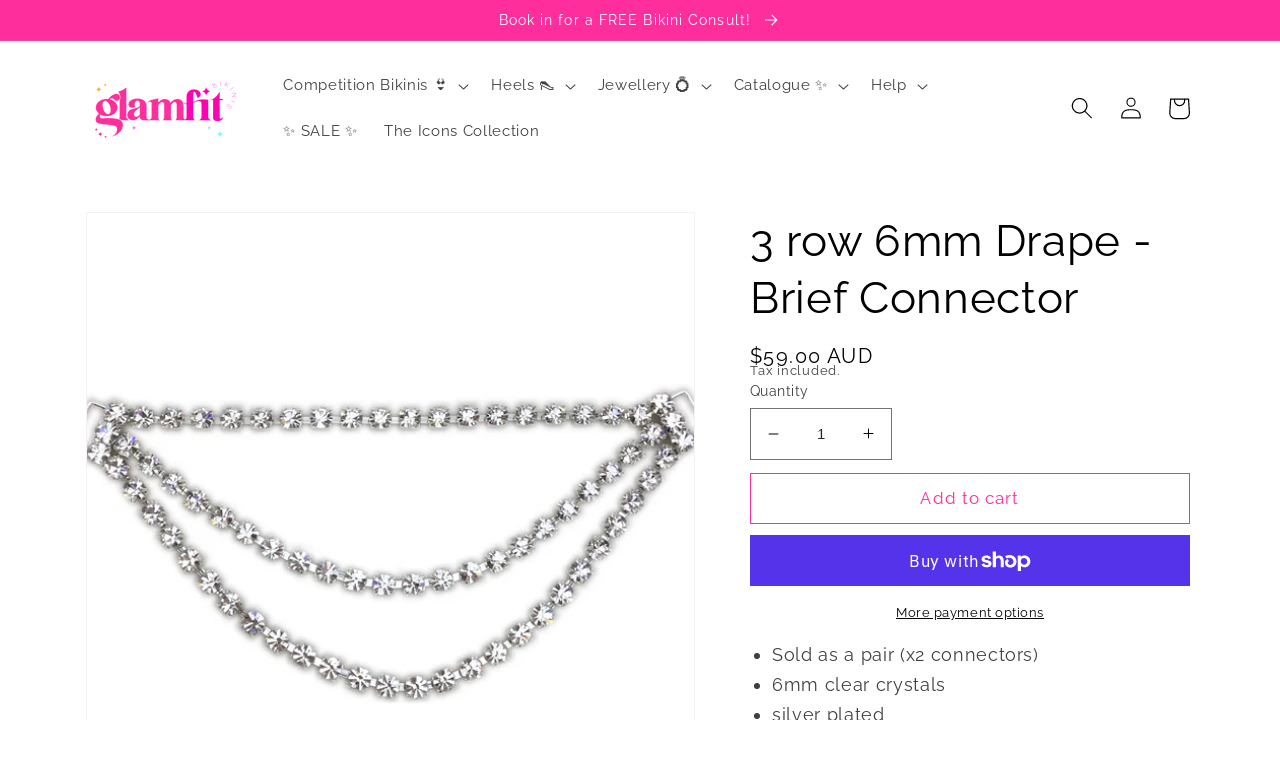

--- FILE ---
content_type: text/html; charset=utf-8
request_url: https://glamfitbikinis.com/variants/40924299886758/?section_id=pickup-availability
body_size: -644
content:
<div id="shopify-section-pickup-availability" class="shopify-section"></div>

--- FILE ---
content_type: text/javascript
request_url: https://glamfitbikinis.com/cdn/shop/t/89/assets/ets_cf_config.js?v=96746707597720011391763716269
body_size: 811
content:
const ETS_CF_DATA=[{title:"Apparel contact form",active:!0,form_content:{type_form:"basic",info:{title:"Apparel contact form",description:"Get in touch if you have any questions regarding custom apparel, or if you would like a quote for a bulk order.",display_title_on_store:!1,display_description_on_store:!0,uppercase_title:!1,bold_title:!0,alignment_title:"left",alignment_description:"left"},decoration:[{text_group:1,title_color:"",form_description_color:"",label_color:"",other_color_1:"",other_color_2:"",form_background_color:"#ffffff",text_group_form_style:1,form_width:"900",form_padding:"30",round_corner_input_field:!1,radius_pixel:5,enable_background_image:!1,form_decoration_image:"",background_position:"center",background_size:"auto",repeat_image:"no-repeat",text_group_button_style:1,btn_submit_position:"right",btn_text_submit_color:"#ffffff",btn_text_hover_color:"#ffffff",btn_background_color:"#ed148a",btn_background_hover_color:"#ff80c5",text_group_btn_popup:1,text_group_btn_float:1}],thank_page:{how_to_display:!0,thank_you_content:`Thank you for getting in touch!
We will look over your message and get back to you ASAP. In the meantime, you can browse our suppliers website ascolour.com.au to look over different products, style and colours you may like.`},setting:{enable_form:!0,mail_host:"app"},buttonDecoration:[],form:[[{width:12,fields:[{key:"text",img:"https://i.ibb.co/yFg1JJB/ip-text.png",label:"Text",disabled:!1,group:"",options:{label:"Name",required:!0,name:"text-1",default_value:"",placeholder:"",description:"",max_character:"",is_contact_name:!0}},{key:"email",img:"https://i.ibb.co/7bZxQ9H/ip-email.png",label:"Email",disabled:!1,group:"",options:{label:"Email",required:!0,name:"email-2",default_value:"",placeholder:"",use_customer_email_as_default:!1,description:"",is_contact_email:!0}},{key:"textarea",img:"https://i.ibb.co/zZ4FzYS/ip-textarea.png",label:"Textarea",disabled:!1,group:"",options:{label:"Product information - eg. type of apparel, embroidery or print, colours and quantites",required:!1,name:"textarea-4",enable_rich_text:!1,default_value:"",placeholder:"",description:"",max_character:"",rows:"14"}},{key:"file",img:"https://i.ibb.co/HxvVJbH/ip-file.png",label:"File",disabled:!1,group:"",options:{label:"Logo Upload",required:!1,name:"file-5",file_size:10,acceptable_file_old:[".pdf",".jpg",".png",".gif",".doc",".docx",".csv",".xls",".xlsx",".txt",".zip",".rar"],acceptable_file:[".pdf",".jpg",".jpeg",".png",".zip"],description:""}},{key:"checkbox",img:"https://i.ibb.co/CbBzPq1/ip-checkbox.png",label:"Checkboxes",disabled:!1,group:"",options:{label:"I am not a robot",required:!0,name:"checkbox-6",options:[{value:"Nope",disabled:!1,label:"Nope",default:!1,max:120}],label_first:!0,in_line:!1,description:""}}]}]],step_multiple_form:[],btn_submit:{btn_submit_position:"right",btn_type:"label_icon",btn_label:"SEND",btn_icon:'<svg xmlns="http://www.w3.org/2000/svg" viewBox="0 0 512 512"><path d="M476 3.2L12.5 270.6c-18.1 10.4-15.8 35.6 2.2 43.2L121 358.4l287.3-253.2c5.5-4.9 13.3 2.6 8.6 8.3L176 407v80.5c0 23.6 28.5 32.9 42.5 15.8L282 426l124.6 52.2c14.2 6 30.4-2.9 33-18.2l72-432C515 7.8 493.3-6.8 476 3.2z"/></svg>',btn_custom_icon:""},btn_next:{btn_type:"label_icon",btn_label:"NEXT",btn_icon:"step_forward",btn_custom_icon:""},btn_previous:{btn_type:"label_icon",btn_label:"PREVIOUS",btn_icon:"stepbackward",btn_custom_icon:""},captchaForm:null,dataSettingHost:null},sort_order:2822,shortcode:"E8q",updated_at:"2022-07-17T05:21:36.243000Z",created_at:"2022-07-17T04:49:55.675000Z",id:"62d394f351ec2857af5814ef"}],ETS_CF_CONFIG={translations:{translation_field_4:"You must accept the terms and conditions before sending your message.",translation_field_5:"The field is required.",translation_field_7:"The field is invalid",translation_field_8:"Verify that you are not robot",translation_field_9:"Please check the reCAPTCHA to let us know you are human.",translation_field_10:"Please fill in all required fields with valid information.",translation_field_11:"Submit form error. File upload is too large."}},ETS_CF_BASE_URL="https://contact-form.etssoft.net",ETS_CF_SHOP_DOMAIN="glam-fit-bikinis.myshopify.com",ETS_CF_ENABLE=0;
//# sourceMappingURL=/cdn/shop/t/89/assets/ets_cf_config.js.map?v=96746707597720011391763716269
